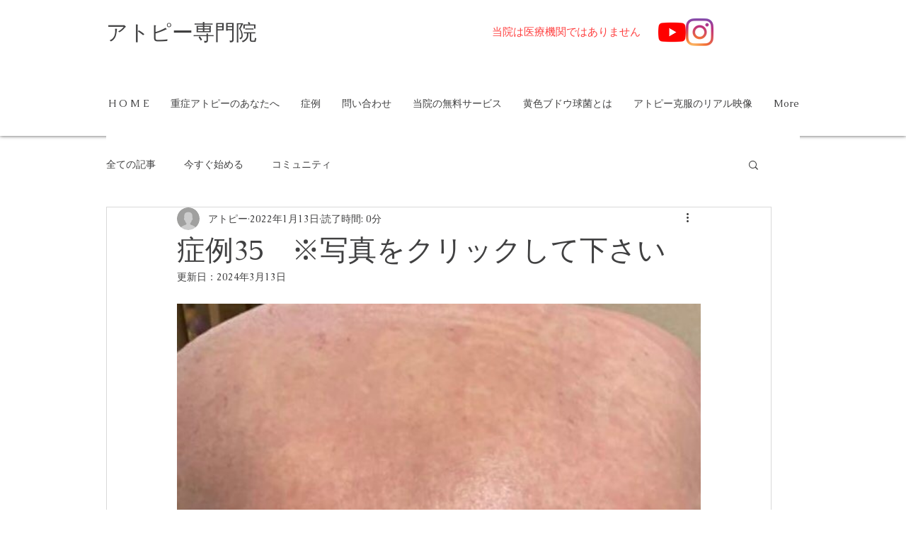

--- FILE ---
content_type: text/css; charset=utf-8
request_url: https://www.teatemainsdor.com/_serverless/pro-gallery-css-v4-server/layoutCss?ver=2&id=1dgup-not-scoped&items=3635_587_816%7C3642_711_703&container=429_740_2336_720&options=gallerySizeType:px%7CenableInfiniteScroll:true%7CtitlePlacement:SHOW_ON_HOVER%7ChasThumbnails:false%7CimageMargin:5%7CgalleryLayout:6%7CisVertical:false%7CgallerySizePx:300%7CcubeType:fill%7CgalleryThumbnailsAlignment:none
body_size: -176
content:
#pro-gallery-1dgup-not-scoped [data-hook="item-container"][data-idx="0"].gallery-item-container{opacity: 1 !important;display: block !important;transition: opacity .2s ease !important;top: 0px !important;left: 0px !important;right: auto !important;height: 1029px !important;width: 740px !important;} #pro-gallery-1dgup-not-scoped [data-hook="item-container"][data-idx="0"] .gallery-item-common-info-outer{height: 100% !important;} #pro-gallery-1dgup-not-scoped [data-hook="item-container"][data-idx="0"] .gallery-item-common-info{height: 100% !important;width: 100% !important;} #pro-gallery-1dgup-not-scoped [data-hook="item-container"][data-idx="0"] .gallery-item-wrapper{width: 740px !important;height: 1029px !important;margin: 0 !important;} #pro-gallery-1dgup-not-scoped [data-hook="item-container"][data-idx="0"] .gallery-item-content{width: 740px !important;height: 1029px !important;margin: 0px 0px !important;opacity: 1 !important;} #pro-gallery-1dgup-not-scoped [data-hook="item-container"][data-idx="0"] .gallery-item-hover{width: 740px !important;height: 1029px !important;opacity: 1 !important;} #pro-gallery-1dgup-not-scoped [data-hook="item-container"][data-idx="0"] .item-hover-flex-container{width: 740px !important;height: 1029px !important;margin: 0px 0px !important;opacity: 1 !important;} #pro-gallery-1dgup-not-scoped [data-hook="item-container"][data-idx="0"] .gallery-item-wrapper img{width: 100% !important;height: 100% !important;opacity: 1 !important;} #pro-gallery-1dgup-not-scoped [data-hook="item-container"][data-idx="1"].gallery-item-container{opacity: 1 !important;display: block !important;transition: opacity .2s ease !important;top: 1034px !important;left: 0px !important;right: auto !important;height: 732px !important;width: 740px !important;} #pro-gallery-1dgup-not-scoped [data-hook="item-container"][data-idx="1"] .gallery-item-common-info-outer{height: 100% !important;} #pro-gallery-1dgup-not-scoped [data-hook="item-container"][data-idx="1"] .gallery-item-common-info{height: 100% !important;width: 100% !important;} #pro-gallery-1dgup-not-scoped [data-hook="item-container"][data-idx="1"] .gallery-item-wrapper{width: 740px !important;height: 732px !important;margin: 0 !important;} #pro-gallery-1dgup-not-scoped [data-hook="item-container"][data-idx="1"] .gallery-item-content{width: 740px !important;height: 732px !important;margin: 0px 0px !important;opacity: 1 !important;} #pro-gallery-1dgup-not-scoped [data-hook="item-container"][data-idx="1"] .gallery-item-hover{width: 740px !important;height: 732px !important;opacity: 1 !important;} #pro-gallery-1dgup-not-scoped [data-hook="item-container"][data-idx="1"] .item-hover-flex-container{width: 740px !important;height: 732px !important;margin: 0px 0px !important;opacity: 1 !important;} #pro-gallery-1dgup-not-scoped [data-hook="item-container"][data-idx="1"] .gallery-item-wrapper img{width: 100% !important;height: 100% !important;opacity: 1 !important;} #pro-gallery-1dgup-not-scoped .pro-gallery-prerender{height:1766px !important;}#pro-gallery-1dgup-not-scoped {height:1766px !important; width:740px !important;}#pro-gallery-1dgup-not-scoped .pro-gallery-margin-container {height:1766px !important;}#pro-gallery-1dgup-not-scoped .pro-gallery {height:1766px !important; width:740px !important;}#pro-gallery-1dgup-not-scoped .pro-gallery-parent-container {height:1766px !important; width:745px !important;}